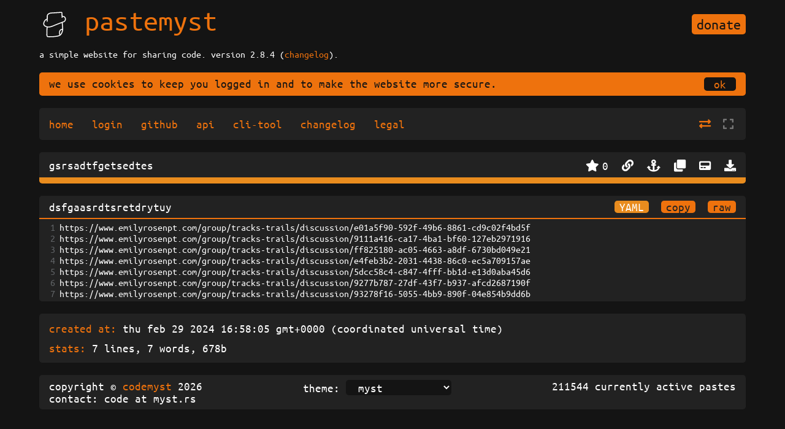

--- FILE ---
content_type: text/html; charset=UTF-8
request_url: https://paste.myst.rs/tjtfwfzk
body_size: 2492
content:
<!DOCTYPE html>
<html lang="en" class="myst">
	<head>
		<title>pastemyst | gsrsadtfgetsedtes</title>
		<meta name="title" content="pastemyst | gsrsadtfgetsedtes"/>
		<meta property="og:title" content="pastemyst | gsrsadtfgetsedtes"/>
		<meta property="twitter:title" content="pastemyst | gsrsadtfgetsedtes"/>
		<meta name="description" content="a powerful website for storing and sharing text and code snippets. completely free and open source."/>
		<meta property="og:type" content="website"/>
		<meta property="og:url" content="https://paste.myst.rs/"/>
		<meta property="og:description" content="a powerful website for storing and sharing text and code snippets. completely free and open source."/>
		<meta property="twitter:url" content="https://paste.myst.rs/"/>
		<meta property="twitter:description" content="a powerful website for storing and sharing text and code snippets. completely free and open source."/>
		<meta charset="UTF-8"/>
		<meta name="viewport" content="width=device-width, initial-scale=1.0"/>
		<meta http-equiv="X-UA-Compatible" content="ie=edge"/>
		<meta name="theme-color" content="#ee720d"/>
		<link rel="shortcut icon" type="image/x-icon" href="/static/assets/icons/favicon.ico"/>
		<link rel="stylesheet" href="/static/style/main.css?v=2.8.4&#10;"/>
		<script>const theme = localStorage.getItem("theme");

document.documentElement.classList = theme;
</script><script type="module" src="/static/scripts/main.js?v=2.8.4&#10;"></script><script async defer data-domain="paste.myst.rs" src="https://stats.myst.rs/js/script.js"></script>

	</head>
	<body>
		<div id="container">
			<div id="header">
				<div class="top">
					<h1>
						<img class="icon" src="/static/assets/icons/pastemyst.svg" alt="pastemyst logo"/>
						<a href="/">pastemyst</a>
					</h1>
					<a class="donate" href="/donate">donate</a>
				</div>
				<p class="description">
					a simple website for sharing code.
					version 2.8.4&#10; (<a href="/changelog">changelog</a>).
				</p>
				<div class="cookies hidden">
					<p>we use cookies to keep you logged in and to make the website more secure.</p>
					<a class="cookie-ok">
						<span>ok</span>
					</a>
				</div>
				<nav>
					<ul>
						<li>
							<a href="/">home</a>
						</li>
						<li><a href="/login">login</a>
						</li>
						<li>
							<a href="https://github.com/codemyst/pastemyst" target="_blank">github</a>
						</li>
						<li>
							<a href="/api-docs">api</a>
						</li>
						<li>
							<a href="/pastry">cli-tool</a>
						</li>
						<li>
							<a href="/changelog">changelog</a>
						</li>
						<li>
							<a href="/legal">legal</a>
						</li>
					</ul>
					<a class="tooltip wordwrap">
						<i class="fas fa-exchange-alt"></i><span class="tooltip-text">toggle editor word wrap</span>
					</a>
					<a class="tooltip fullwidth">
						<i class="fas fa-expand"></i><span class="tooltip-text">toggle full width page</span>
					</a>
				</nav>
			</div>
			<div id="paste">
				<div class="paste-header">
					<div class="top ">
						<div class="left">
							<p class="title">gsrsadtfgetsedtes</p>
						</div>
						<div class="right">
							<a class="tooltip star">
								<i class="fas fa-star"></i><span class="amount">0</span><span class="tooltip-text">star</span>
							</a>
							<a class="tooltip copy-link" href="/tjtfwfzk">
								<i class="fas fa-link"></i><span class="tooltip-text">copy link</span>
							</a>
							<a class="tooltip copy-link-edit" href="/tjtfwfzk/history/0">
								<i class="fas fa-anchor"></i><span class="tooltip-text">copy link to this edit</span>
							</a>
							<a class="tooltip" href="/clone/tjtfwfzk">
								<i class="fas fa-clone"></i><span class="tooltip-text">clone</span>
							</a>
							<a class="tooltip embed-script-copy">
								<i class="fas fa-pager"></i><span class="tooltip-text">copy embed script</span>
								<input type="text" class="embed-script" value="&lt;iframe src=&#39;https://paste.myst.rs/tjtfwfzk/embed&#39; scrolling=&#39;no&#39; style=&#39;width:80%;border:none;&#39;&gt;&lt;/iframe&gt;&lt;script src=&#39;https://paste.myst.rs/static/scripts/libs/iframeResizer.js&#39;&gt;&lt;/script&gt;&lt;script&gt;iFrameResize();&lt;/script&gt;"/>
							</a>
							<a class="tooltip download" href="/tjtfwfzk.zip">
								<i class="fas fa-download"></i><span class="tooltip-text">download paste as zip</span>
							</a>
						</div>
					</div>
					<div class="lang-stats">
						<div class="lang tooltip" style="background-color: #E98C1E; width: 100%;">
							<span class="tooltip-text">YAML 100.0%</span>
						</div>
					</div>
				</div>
				<div class="paste-pasties">
					<div class="pasty">
						<div class="pasty-header">
							<p class="title">dsfgaasrdtsretdrytuy</p>
							<div class="right">
								<span class="lang">YAML</span><a class="copy">copy</a><a class="raw" href="/raw/tjtfwfzk/mi21374w">raw</a>
							</div>
						</div>
						<div class="pasty-content">
							<textarea>https://www.emilyrosenpt.com/group/tracks-trails/discussion/e01a5f90-592f-49b6-8861-cd9c02f4bd5f&#10;https://www.emilyrosenpt.com/group/tracks-trails/discussion/9111a416-ca17-4ba1-bf60-127eb2971916&#10;https://www.emilyrosenpt.com/group/tracks-trails/discussion/ff825180-ac05-4663-a8df-6730bd049e21&#10;https://www.emilyrosenpt.com/group/tracks-trails/discussion/e4feb3b2-2031-4438-86c0-ec5a709157ae&#10;https://www.emilyrosenpt.com/group/tracks-trails/discussion/5dcc58c4-c847-4fff-bb1d-e13d0aba45d6&#10;https://www.emilyrosenpt.com/group/tracks-trails/discussion/9277b787-27df-43f7-b937-afcd2687190f&#10;https://www.emilyrosenpt.com/group/tracks-trails/discussion/93278f16-5055-4bb9-890f-04e854b9dd6b</textarea>
						</div>
					</div>
				</div>
				<div class="paste-meta">
					<p class="created-at">
						<span class="highlight">created at:</span><span class="value"></span>
					</p>
					<p class="stats">
						<span class="highlight">stats:</span><span class="value"> 7 lines, 7 words, 678b</span>
					</p>
				</div>
			</div>
			<footer>
				<div class="copyright">
					<p>
						copyright &copy; <a href="https://github.com/codemyst" target="_blank">codemyst</a> 2026
					</p>
					<p>contact: code at myst.rs</p>
				</div>
				<div class="theme">
					<label for="theme">theme:</label>
					<select name="theme" id="theme-picker">
						<option value="myst">myst</option><option value="catppuccin">catppuccin</option><option value="darkplus">dark+</option><option value="base16-light">base16-light</option><option value="dracula">dracula</option><option value="monokai">monokai</option><option value="solarized">solarized</option>
					</select>
				</div>
				<div class="paste-amount">211544 currently active pastes </div>
			</footer>
		</div>
		<script src="/static/scripts/libs/codemirror/codemirror.js?v=2.8.4&#10;"></script><script src="/static/scripts/libs/codemirror/simple.js?v=2.8.4&#10;"></script><script src="/static/scripts/libs/codemirror/overlay.js?v=2.8.4&#10;"></script><script src="/static/scripts/libs/codemirror/multiplex.js?v=2.8.4&#10;"></script><script>var createdAt = 1709225885;
var expiresIn = "never";
var deletesAt = 0;
var isEdited = false;
var editedAt = 0;
var langs = [];
</script><script>langs.push("YAML");
</script><script type="module" src="/static/scripts/pages/paste.js?v=2.8.4&#10;"></script><script src="/static/scripts/libs/highlight.pack.js?v=2.8.4&#10;"></script><script>hljs.initHighlightingOnLoad();</script>
	</body>
</html>

--- FILE ---
content_type: text/css
request_url: https://paste.myst.rs/static/style/main.css?v=2.8.4
body_size: 1718
content:
@import url(fonts.css);

@import url(theme-myst.css);
@import url(theme-catppuccin.css);
@import url(theme-darkplus.css);
@import url(theme-monokai.css);
@import url(theme-dracula.css);
@import url(theme-solarized.css);
@import url(theme-base16-light.css);

@import url(basics.css);

@import url(components/header.css);
@import url(components/navigation.css);
@import url(components/footer.css);

@import url(libs/codemirror.css);
@import url(libs/codemirror-myst.css);
@import url(libs/codemirror-catppuccin.css);
@import url(libs/codemirror-darkplus.css);
@import url(libs/codemirror-monokai.css);
@import url(libs/codemirror-dracula.css);
@import url(libs/codemirror-solarized.css);
@import url(libs/codemirror-base16-light.css);
@import url(libs/font-awesome/css/font-awesome.min.css);
@import url(libs/highlightjs-default.css);
@import url(libs/highlightjs-darcula.css);

@import url(components/codemirror.css);
@import url(components/dropdown.css);
@import url(components/tooltip.css);
@import url(components/userinfo.css);
@import url(components/titleEditable.css);
@import url(components/notices.css);
@import url(components/pastyEditor.css);
@import url(components/addEditorButton.css);
@import url(components/pasteHeader.css);
@import url(components/markdownRendered.css);
@import url(components/langStats.css);
@import url(components/scrollbar.css);

@import url(pages/home.css);
@import url(pages/apiDocs.css);
@import url(pages/paste.css);
@import url(pages/profile.css);
@import url(pages/publicProfile.css);
@import url(pages/settings.css);
@import url(pages/history.css);
@import url(pages/createUser.css);
@import url(pages/decrypt.css);
@import url(pages/login.css);
@import url(pages/userData.css);


--- FILE ---
content_type: text/css
request_url: https://paste.myst.rs/static/style/fonts.css
body_size: 621
content:
@font-face
{
    font-family: UbuntuMono;
    src: url('../assets/fonts/UbuntuMono-R.ttf');
    font-weight: normal;
    font-display: swap;
}

@font-face
{
    font-family: UbuntuMono;
    src: url('../assets/fonts/UbuntuMono-B.ttf');
    font-weight: bold;
    font-display: swap;
}

@font-face
{
    font-family: UbuntuMono;
    src: url('../assets/fonts/UbuntuMono-RI.ttf');
    font-weight: normal;
    font-style: italic;
    font-display: swap;
}

@font-face
{
    font-family: UbuntuMono;
    src: url('../assets/fonts/UbuntuMono-BI.ttf');
    font-weight: bold;
    font-style: italic;
    font-display: swap;
}


--- FILE ---
content_type: text/css
request_url: https://paste.myst.rs/static/style/theme-catppuccin.css
body_size: 549
content:
html.catppuccin
{
    --color-nano: #1E1E2E;
    --color-nanonotsolight: #1A1826;
    --color-nanolight: #302D41;
    --color-nanolightlight: #575268;
    --color-white: #D9E0EE;
    --color-mystge: #F8BD96;
    --color-mystlue: #96CDFB;
    --color-mysted: #F28FAD;
    --color-mysteen: #ABE9B3;

    --font-size-code: 1rem;
    --font-size-small: 1rem;
    --font-size-normal: 1.2rem;
    --font-size-medium: 1.5rem;
    --font-size-big: 3rem;

    --border-radius: 0.3rem;

    --break-small: 640px;

    --font-stack: 'UbuntuMono', monospace;
}


--- FILE ---
content_type: text/css
request_url: https://paste.myst.rs/static/style/theme-monokai.css
body_size: 546
content:
html.monokai
{
    --color-nano: #181915;
    --color-nanonotsolight: #3e3f39;
    --color-nanolight: #272822;
    --color-nanolightlight: #a4a59d;
    --color-white: #F8F8F2;
    --color-mystge: #fd971f;
    --color-mystlue: #66d9ef;
    --color-mysted: #f92672;
    --color-mysteen: #a6e22e;

    --font-size-code: 1rem;
    --font-size-small: 1rem;
    --font-size-normal: 1.2rem;
    --font-size-medium: 1.5rem;
    --font-size-big: 3rem;

    --border-radius: 0.3rem;

    --break-small: 640px;

    --font-stack: 'UbuntuMono', monospace;
}


--- FILE ---
content_type: text/css
request_url: https://paste.myst.rs/static/style/theme-dracula.css
body_size: 546
content:
html.dracula
{
    --color-nano: #16171e;
    --color-nanonotsolight: #44475a;
    --color-nanolight: #282a36;
    --color-nanolightlight: #777777;
    --color-white: #f8f8f2;
    --color-mystge: #ffb86c;
    --color-mystlue: #8be9fd;
    --color-mysted: #ff5555;
    --color-mysteen: #50fa7b;

    --font-size-code: 1rem;
    --font-size-small: 1rem;
    --font-size-normal: 1.2rem;
    --font-size-medium: 1.5rem;
    --font-size-big: 3rem;

    --border-radius: 0.3rem;

    --break-small: 640px;

    --font-stack: 'UbuntuMono', monospace;
}


--- FILE ---
content_type: text/css
request_url: https://paste.myst.rs/static/style/theme-solarized.css
body_size: 548
content:
html.solarized
{
    --color-nano: #002028;
    --color-nanonotsolight: #001a21;
    --color-nanolight: #002b36;
    --color-nanolightlight: #586e75;
    --color-white: #eee8d5;
    --color-mystge: #cb4b16;
    --color-mystlue: #268bd2;
    --color-mysted: #dc322f;
    --color-mysteen: #859900;

    --font-size-code: 1rem;
    --font-size-small: 1rem;
    --font-size-normal: 1.2rem;
    --font-size-medium: 1.5rem;
    --font-size-big: 3rem;

    --border-radius: 0.3rem;

    --break-small: 640px;

    --font-stack: 'UbuntuMono', monospace;
}


--- FILE ---
content_type: text/css
request_url: https://paste.myst.rs/static/style/theme-base16-light.css
body_size: 551
content:
html.base16-light
{
    --color-nano: #e0e0e0;
    --color-nanonotsolight: #adadad;
    --color-nanolight: #f5f5f5;
    --color-nanolightlight: #777777;
    --color-white: #202020;
    --color-mystge: #d28445;
    --color-mystlue: #6a9fb5;
    --color-mysted: #ac4142;
    --color-mysteen: #90a959;

    --font-size-code: 1rem;
    --font-size-small: 1rem;
    --font-size-normal: 1.2rem;
    --font-size-medium: 1.5rem;
    --font-size-big: 3rem;

    --border-radius: 0.3rem;

    --break-small: 640px;

    --font-stack: 'UbuntuMono', monospace;
}


--- FILE ---
content_type: text/css
request_url: https://paste.myst.rs/static/style/components/header.css
body_size: 1926
content:
#header
{
    margin-bottom: 20px;
}

#header h1
{
    font-size: var(--font-size-big);
    font-weight: normal;
    margin-top: 0;
    margin-bottom: 20px;
}

#header h1 .icon
{
    width: 50px;
    position: relative;
    top: 15px;
}

#header .description
{
    line-height: 1.25;
    margin: 0;
    margin-bottom: 20px;
    font-size: var(--font-size-small);
}

#header span.alpha
{
    background-color: var(--color-mystlue);
    border-radius: var(--border-radius);
    padding: 2px 4px;
    color: var(--color-nano);
}

#header .warning
{
    background-color: var(--color-mysted);
    padding: 0.5rem 1rem;
    margin-bottom: 20px;
    color: var(--color-nano);
    border-radius: var(--border-radius);
}

#header .top
{
    display: flex;
    flex-direction: row;
    justify-content: space-between;
}

#header .donate
{
    align-self: center;
    background-color: var(--color-mystge);
    color: var(--color-nano);
    border-radius: var(--border-radius);
    padding: 0.25rem 0.5rem;
    font-size: var(--font-size-medium);
}

#header .donate:hover
{
    background-color: var(--color-mystlue);
}

#header .cookies
{
    background-color: var(--color-mystge);
    border-radius: var(--border-radius);
    padding: 0.5rem 1rem;
    color: var(--color-nano);
    margin-bottom: 20px;
    display: flex;
    justify-content: space-between;
}

#header .cookies.hidden
{
    display: none;
}

#header .cookies a
{
    background-color: var(--color-nano);
    padding: 0.1rem 1rem;
    border-radius: var(--border-radius);
    margin-left: 20px;
    align-self: stretch;
    line-height: 100%;
    display: flex;
}

#header .cookies a span
{
    align-self: center;
}

@media only screen and (max-width: 470px)
{
    #header .top
    {
        flex-direction: column;
        margin-bottom: 10px;
    }

    #header .top .donate
    {
        align-self: flex-start;
        font-size: var(--font-size-normal);
    }
}


--- FILE ---
content_type: text/css
request_url: https://paste.myst.rs/static/style/components/navigation.css
body_size: 1007
content:
nav
{
    background-color: var(--color-nanolight);
    border-radius: var(--border-radius);
    font-size: var(--font-size-normal);
    display: flex;
    flex-direction: row;
}

nav .wordwrap
{
    margin-left: auto;
    align-self: center;
}

nav .fullwidth
{
    margin-left: 20px;
    margin-right: 20px;
    align-self: center;
}

nav .wordwrap, nav .fullwidth
{
    color: var(--color-nanolightlight);
}

nav .wordwrap:hover, nav .fullwidth:hover
{
    color: var(--color-mystlue);
}

nav .wordwrap[active]:not(:hover), nav .fullwidth[active]:not(:hover)
{
    color: var(--color-mystge);
}

nav ul
{
    padding: 1rem;
    margin: 0;
    margin-right: 20px;
    width: 100%;
}

nav ul li
{
    display: inline;
    margin-right: 20px;
}

nav ul li::before
{
    content: "";
}

nav ul li:first-child::before
{
    content: "";
}

@media only screen and (max-width: 720px)
{
    nav ul
    {
        font-size: var(--font-size-small);
        line-height: 1.75;
        padding: 0.5rem 1rem;
    }
}


--- FILE ---
content_type: text/css
request_url: https://paste.myst.rs/static/style/components/footer.css
body_size: 472
content:
footer
{
    background-color: var(--color-nanolight);
    border-radius: var(--border-radius);
    margin-top: 20px;
    margin-bottom: 20px;
    padding: 0.5rem 1rem;
    display: flex;
    flex-direction: row;
    justify-content: space-between;
}

@media screen and (max-width: 880px)
{
    footer
    {
        flex-direction: column;
    }

    footer .copyright
    {
        margin-bottom: 20px;
    }

    footer .theme
    {
        margin-bottom: 20px;
    }
}


--- FILE ---
content_type: text/css
request_url: https://paste.myst.rs/static/style/libs/codemirror-catppuccin.css
body_size: 2744
content:
/**
    Name: IntelliJ IDEA darcula theme
    From IntelliJ IDEA by JetBrains
 */

 .cm-s-catppuccin span.cm-meta { color: #FAE3B0; }
 .cm-s-catppuccin span.cm-number { color: #F8BD96; }
 .cm-s-catppuccin span.cm-keyword { color: #F28FAD; line-height: 1em; font-weight: bold; }
 .cm-s-catppuccin span.cm-def { color: #F8BD96; font-style: italic; }
 .cm-s-catppuccin span.cm-variable { color: #D9E0EE; }
 .cm-s-catppuccin span.cm-variable-2 { color: #D9E0EE; }
 .cm-s-catppuccin span.cm-variable-3 { color: #D9E0EE; }
 .cm-s-catppuccin span.cm-type { color: #F8BD96; font-weight: bold; }
 .cm-s-catppuccin span.cm-property { color: #F8BD96; }
 .cm-s-catppuccin span.cm-operator { color: #96CDFB; }
 .cm-s-catppuccin span.cm-string { color: #ABE9B3; }
 .cm-s-catppuccin span.cm-string-2 { color: #ABE9B3; }
 .cm-s-catppuccin span.cm-comment { color: #6E6C7E; font-style: italic; }
 .cm-s-catppuccin span.cm-link { color: #89DCEB; }
 .cm-s-catppuccin span.cm-atom { color: #F8BD96; }
 .cm-s-catppuccin span.cm-error { color: #F28FAD; }
 .cm-s-catppuccin span.cm-tag { color: #B5E8E0; font-weight: bold; font-style: italic; }
 .cm-s-catppuccin span.cm-attribute { color: #96CDFB; }
 .cm-s-catppuccin span.cm-qualifier { color: #F8BD96; }
 .cm-s-catppuccin span.cm-bracket { color: #6E6C7E; }
 .cm-s-catppuccin span.cm-builtin { color: #B5E8E0; }
 .cm-s-catppuccin span.cm-special { color: #F8BD96; }
 .cm-s-catppuccin span.cm-matchhighlight { color: #FFFFFF; background-color: rgba(50, 89, 48, .7); font-weight: normal;}
 .cm-s-catppuccin span.cm-searching { color: #FFFFFF; background-color: rgba(61, 115, 59, .7); font-weight: normal;}
 
 .cm-s-catppuccin .CodeMirror-cursor { border-left: 1px solid #D9E0EE; }
 .cm-s-catppuccin .CodeMirror-activeline-background { background: #323232; }
 .cm-s-catppuccin .CodeMirror-gutters { border-right: none; }
 .cm-s-catppuccin .CodeMirror-guttermarker { color: #FFEE80; }
 .cm-s-catppuccin .CodeMirror-guttermarker-subtle { color: #D0D0D0; }
 .cm-s-catppuccin .CodeMirror-linenumber { color: #C3BAC6; }
 .cm-s-catppuccin .CodeMirror-matchingbracket { background-color: #3B514D; color: #FFEF28 !important; font-weight: bold; }
 
 .cm-s-catppuccin div.CodeMirror-selected { background: #6E6C7E; }

 .cm-s-catppuccin .line-highlight { background-color: rgba(201, 203, 255, 0.25) !important; }
 .cm-s-catppuccin .line-highlight .CodeMirror-linenumber { background-color: rgba(201, 203, 255, 0.25) !important; }
 
 .CodeMirror-hints.catppuccin {
   font-family: Menlo, Monaco, Consolas, 'Courier New', monospace;
   color: #9C9E9E;
   background-color: #3B3E3F !important;
 }
 
 .CodeMirror-hints.catppuccin .CodeMirror-hint-active {
   background-color: #494D4E !important;
   color: #9C9E9E !important;
 }
 


--- FILE ---
content_type: text/css
request_url: https://paste.myst.rs/static/style/libs/codemirror-darkplus.css
body_size: 2427
content:
/**
    Name: Dark+
    From ANF-Studios
 */
 
 .cm-s-darkplus span.cm-meta { color: #da7b69; }
 .cm-s-darkplus span.cm-number { color: #aaeac1e6; }
 .cm-s-darkplus span.cm-keyword { color: #348CD6; line-height: 1em; font-weight: normal; }
 .cm-s-darkplus span.cm-def { color: #77d08b; font-style: italic; }
 .cm-s-darkplus span.cm-variable { color: #cec990; }
 .cm-s-darkplus span.cm-variable-2 { color: #A9B7C6; }
 .cm-s-darkplus span.cm-variable-3 { color: #9876AA; }
 .cm-s-darkplus span.cm-type { color: #348CD6; font-weight: normal; }
 .cm-s-darkplus span.cm-property { color: #9CD0CB; }
 .cm-s-darkplus span.cm-operator { color: #cad6d6; }
 .cm-s-darkplus span.cm-string { color: #CE9178; }
 .cm-s-darkplus span.cm-string-2 { color: #CE9178; }
 .cm-s-darkplus span.cm-comment { color: #41922d; font-style: italic; }
 .cm-s-darkplus span.cm-link { color: #CE9178; }
 .cm-s-darkplus span.cm-atom { color: #CE9178; }
 .cm-s-darkplus span.cm-error { color: #BC3F3C; }
 .cm-s-darkplus span.cm-tag { color: #348CD6; font-weight: normal; font-style: normal; }
 .cm-s-darkplus span.cm-attribute { color: #6897bb; }
 .cm-s-darkplus span.cm-qualifier { color: #D7BA7D; }
 .cm-s-darkplus span.cm-bracket { color: #798080; }
 .cm-s-darkplus span.cm-builtin { color: #FF9E59; }
 .cm-s-darkplus span.cm-special { color: #FF9E59; }
 .cm-s-darkplus span.cm-matchhighlight { color: #FFFFFF; background-color: rgba(50, 89, 48, .7); font-weight: normal;}
 .cm-s-darkplus span.cm-searching { color: #FFFFFF; background-color: rgba(61, 115, 59, .7); font-weight: normal;}
 
 .cm-s-darkplus .CodeMirror-cursor { border-left: 1px solid #d3dae2; }
 .cm-s-darkplus .CodeMirror-activeline-background { background: #323232; }
 .cm-s-darkplus .CodeMirror-gutters { border-right: none; }
 .cm-s-darkplus .CodeMirror-guttermarker { color: #FFEE80; }
 .cm-s-darkplus .CodeMirror-guttermarker-subtle { color: #D0D0D0; }
 .cm-s-darkplus .CodeMirrir-linenumber { color: #606366; }
 .cm-s-darkplus .CodeMirror-matchingbracket { background-color: #3B514D; color: #FFEF28 !important; font-weight: bold; }
 
 .cm-s-darkplus div.CodeMirror-selected { background: #2f4c67; }
 
 .CodeMirror-hints.myst {
   font-family: Menlo, Monaco, Consolas, 'Courier New', monospace;
   color: #9C9E9E;
   background-color: #3B3E3F !important;
 }
 
 .CodeMirror-hints.myst .CodeMirror-hint-active {
   background-color: #494D4E !important;
   color: #9C9E9E !important;
 }
 

--- FILE ---
content_type: text/css
request_url: https://paste.myst.rs/static/style/libs/highlightjs-darcula.css
body_size: 951
content:
/*

Darcula color scheme from the JetBrains family of IDEs

*/


.hljs {
  display: block;
  overflow-x: auto;
  padding: 0.5em;
  background: #2b2b2b;
  color: #bababa;
}

.hljs-strong,
.hljs-emphasis {
  color: #a8a8a2;
}

.hljs-bullet,
.hljs-quote,
.hljs-link,
.hljs-number,
.hljs-regexp,
.hljs-literal {
  color: #6896ba;
}

.hljs-code,
.hljs-selector-class {
  color: #a6e22e;
}

.hljs-emphasis {
  font-style: italic;
}

.hljs-keyword,
.hljs-selector-tag,
.hljs-section,
.hljs-attribute,
.hljs-name,
.hljs-variable {
  color: #cb7832;
}

.hljs-params {
  color: #b9b9b9;
}

.hljs-string {
  color: #6a8759;
}

.hljs-subst,
.hljs-type,
.hljs-built_in,
.hljs-builtin-name,
.hljs-symbol,
.hljs-selector-id,
.hljs-selector-attr,
.hljs-selector-pseudo,
.hljs-template-tag,
.hljs-template-variable,
.hljs-addition {
  color: #e0c46c;
}

.hljs-comment,
.hljs-deletion,
.hljs-meta {
  color: #7f7f7f;
}

.hljs
{
    font-size: var(--font-size-small);
}


--- FILE ---
content_type: text/css
request_url: https://paste.myst.rs/static/style/components/dropdown.css
body_size: 2451
content:
details.dropdown
{
    display: inline-block;
    width: 200px;
    position: relative;
}

details.dropdown summary::after
{
    content: "\00203A";
    position: absolute;
    right: 12px;
    top: calc(50%);
    transform: translateY(-50%) rotate(90deg);
    pointer-events: none;
}

details.dropdown[open] summary::after
{
    content: "\002039";
}

details.dropdown summary
{
    cursor: pointer;
    padding: 0.5rem 1rem;
    background: var(--color-nanolight);
    list-style: none;
    border-radius: var(--border-radius);
    border: 2px solid var(--color-nanolight);
    border-bottom: none;
    outline: none;
}

details.dropdown[open] summary
{
    border-radius: var(--border-radius) var(--border-radius) 0 0;
    border-color: var(--color-mystge);
    border-bottom: none;
}

details.dropdown[open] summary:hover
{
    border-color: var(--color-mystge);
}

details.dropdown summary::-webkit-details-marker
{
    display: none;
}

details.dropdown summary:hover
{
    background: var(--color-nanonotsolight);
    border-color: var(--color-nanonotsolight);
}

details.dropdown .select
{
    position: absolute;
    display: flex;
    flex-direction: column;
    width: 100%;
    border-radius: 0 0 var(--border-radius) var(--border-radius);
    background: var(--color-nanolight);
    z-index: 999;
    border: 2px solid var(--color-mystge);
    border-top: none;
    box-sizing: border-box;
    max-height: 275px;
    overflow-y: auto;
}

.no-search details.dropdown .not-found
{
    display: none;
}

details.dropdown .not-found
{
    padding: 0.5rem 1rem;
}

.no-search details.dropdown input[name="search"]
{
    display: none;
}

details.dropdown input
{
    background-color: var(--color-nanolight);
    color: var(--color-white);
    border: none;
    border-bottom: 2px solid var(--color-mystge);
    padding: 0.5rem 1rem;
    font-size: var(--font-size-code);
    font-family: var(--font-stack);
    position: sticky;
    top: 0;
}

details.dropdown .option
{
    cursor: pointer;
    padding: 0.5rem 1rem;
}

details.dropdown .option.active,
details.dropdown .select:hover .option.active:hover,
details.dropdown .select:hover .option.active
{
    background: var(--color-mystge);
    color: var(--color-nanolight);
}

details.dropdown .option:hover
{
    background: var(--color-mystlue);
    color: var(--color-nanolight);
}

details.dropdown .option input
{
    display: none;
}

details.dropdown .hidden
{
    display: none;
}


--- FILE ---
content_type: text/css
request_url: https://paste.myst.rs/static/style/components/tooltip.css
body_size: 791
content:
.tooltip
{
    position: relative;
    display: inline-block;
}

.tooltip .tooltip-text
{ 
    visibility: hidden;
    width: 120px;
    background-color: black;
    color: #fff;
    text-align: center;
    padding: 10px 10px;
    border-radius: var(--border-radius);
    position: absolute;
    z-index: 1;
    bottom: 125%;
    left: 50%;
    margin-left: -90px;
    margin-bottom: 10px;
    opacity: 0;
    transition: opacity 0.3s;
    font-size: var(--font-size-small);
}

.tooltip .tooltip-text::after
{
    content: "";
    position: absolute;
    top: 100%;
    left: 50%;
    margin-left: 10px;
    border-width: 10px;
    border-style: solid;
    border-color: black transparent transparent transparent;
}

.tooltip:hover .tooltip-text
{
    visibility: visible;
    opacity: 1;
}


--- FILE ---
content_type: text/css
request_url: https://paste.myst.rs/static/style/components/userinfo.css
body_size: 757
content:
.user-info
{
    background-color: var(--color-nanolight);
    border-radius: var(--border-radius);
    display: flex;
    flex-direction: column;
    justify-content: space-between;
    padding: 0.5rem 1rem;
}

.user-info .left,
.user-info .right
{
    display: flex;
    flex-direction: row;
    align-items: center;
}

.user-info .left .avatar
{
    margin-right: 20px;
}

.user-info .right
{
    margin-bottom: 20px;
}

.user-info .right a:last-child
{
    margin-right: 0px;
}

.user-info .right *
{
    margin-right: 30px;
}

.user-info .avatar
{
    width: 50px;
    border-radius: var(--border-radius);
}

@media only screen and (max-width: 680px)
{
    .user-info .right
    {
        display: flex;
        justify-content: space-between;
    }
}


--- FILE ---
content_type: text/css
request_url: https://paste.myst.rs/static/style/components/pastyEditor.css
body_size: 2277
content:
.pasty-editor
{
    margin-bottom: 20px;
}

.pasty-editor .hidden
{
    display: none;
}

.pasty-editor .pasty-editor-options
{
    border-bottom: 2px solid var(--color-mystge);
    display: flex;
    flex-wrap: wrap;
}

.pasty-editor .pasty-editor-options .pasty-editor-option
{
    padding: 0.5rem 1rem;
    padding-right: 0;
    background-color: var(--color-nanolight);
    border-top-left-radius: var(--border-radius);
    color: var(--color-mysted);
    display: none;
}

.pasty-editor .pasty-editor-options .pasty-editor-option:hover
{
    cursor: pointer;
}

.pasty-editor .pasty-editor-options .pasty-editor-moveup,
.pasty-editor .pasty-editor-options .pasty-editor-movedown
{
    color: var(--color-mystge);
}

.pasty-editor .pasty-editor-options .pasty-editor-title
{
    flex: 1 0 50%;
    width: 100%;
    box-sizing: border-box;
    background-color: var(--color-nanolight);
    color: var(--color-white);
    border-top-right-radius: var(--border-radius);
    border-top-left-radius: var(--border-radius);
    border: none;
    font-size: var(--font-size-normal);
    padding: 0.5rem 1rem;
    margin: 0;
    font-family: var(--font-stack);
}

.pasty-editor .pasty-editor-options .language-dropdown
{
    flex-basis: 100%;
    display: flex;
    width: 100%;
    justify-content: space-between;
    background-color: var(--color-nanolight);
}

.pasty-editor .pasty-editor-options .language-dropdown .label
{
    display: inline-block;
    background-color: var(--color-nanolight);
    padding: 0.5rem 1rem;
    border-radius: var(--border-radius);
}

@media screen and (min-width: 640px)
{
    .pasty-editor .pasty-editor-options
    {
        flex-wrap: initial;
    }

    .pasty-editor .pasty-editor-options .pasty-editor-title
    {
        flex: initial;
        border-top-right-radius: 0;
        border-bottom-right-radius: 0;
    }

    .pasty-editor .pasty-editor-options .language-dropdown
    {
        flex: initial;
        justify-content: initial;
        width: auto;
        flex-shrink: 0;
        border-top-right-radius: var(--border-radius);
    }
}

.pasty-editor textarea
{
    white-space: pre;
}

.pasty-editor .CodeMirror
{
    height: 50vh;
    border-radius: 0 0 var(--border-radius) var(--border-radius);
    padding-top: 0.5rem;
}


--- FILE ---
content_type: text/css
request_url: https://paste.myst.rs/static/style/components/markdownRendered.css
body_size: 2296
content:
.markdown-rendered
{
    background-color: var(--color-nanolight);
    border-radius: var(--border-radius);
    padding: 0.5rem 1rem;
}

.markdown-rendered h1,
.markdown-rendered h2,
.markdown-rendered h3,
.markdown-rendered h4
{
    padding: 0;
    margin-bottom: 20px;
    margin-top: 20px;
}

.markdown-rendered code
{
    background-color: var(--color-nano);
    border-radius: var(--border-radius);
    padding: 0 0.25rem;
    display: inline-block;
    white-space: pre-wrap;
    white-space: -moz-pre-wrap;
    white-space: -pre-wrap;
    white-space: -o-pre-wrap;
    word-wrap: break-word;
}

.markdown-rendered pre
{
    margin-bottom: 20px;
}

.markdown-rendered pre code
{
    padding: 0.5rem;
    width: 100%;
    box-sizing: border-box;
}

.markdown-rendered p
{
    margin-bottom: 20px;
    font-size: var(--font-size-small);
    word-wrap: break-word;
}

.markdown-rendered ul,
.markdown-rendered ol
{
    padding-left: 20px;
    margin-left: 20px;
    margin-bottom: 20px;
    font-size: var(--font-size-small);
    line-height: 1.25;
}

.markdown-rendered ul ul,
.markdown-rendered ol ul,
.markdown-rendered ul ol,
.markdown-rendered ol ol
{
    margin-bottom: 0;
}

.markdown-rendered table
{
    background-color: var(--color-nano);
    border-radius: var(--border-radius);
    padding: 0.5rem 1rem;
    margin-bottom: 20px;
    font-size: var(--font-size-small);
    width: 100%;
    overflow-x: auto;
    display: block;
}

.markdown-rendered tr th
{
    padding-bottom: 20px;
    color: var(--color-mystge);
    text-align: left;
}

.markdown-rendered tr th[align="right"]
{
    text-align: right;
}

.markdown-rendered table th,
.markdown-rendered table td
{
    padding-right: 40px;
    padding-bottom: 10px;
}

.markdown-rendered table tbody tr td:first-child
{
    color: var(--color-mystge);
}

.markdown-rendered table tbody tr td:last-child
{
    width: 100%;
}

.markdown-rendered hr
{
    background-color: var(--color-nano);
    opacity: 0.75;
    margin-top: 20px;
    margin-bottom: 20px;
    border: none;
    height: 2px;
}

.markdown-rendered blockquote
{
    border-left: 5px solid var(--color-nanolightlight);
    padding-left: 20px;
    padding-top: 5px;
    padding-bottom: 5px;
    margin-bottom: 20px;
}

.markdown-rendered img
{
    max-width: 35%;
}


--- FILE ---
content_type: text/css
request_url: https://paste.myst.rs/static/style/components/scrollbar.css
body_size: 1142
content:
::-webkit-scrollbar
{
    width: 12px;
}

::-webkit-scrollbar-track
{
    background-color: var(--color-nano);
}

::-webkit-scrollbar-thumb
{
    background-color: var(--color-nanolight);
}

div.CodeMirror-vscrollbar::-webkit-scrollbar
{
    width: 5px;
}

div.CodeMirror-hscrollbar::-webkit-scrollbar
{
    height: 5px;
}

div.CodeMirror-vscrollbar::-webkit-scrollbar-track,
div.CodeMirror-hscrollbar::-webkit-scrollbar-track
{
    background-color: var(--color-nanolight);
}

div.CodeMirror-vscrollbar::-webkit-scrollbar-thumb,
div.CodeMirror-hscrollbar::-webkit-scrollbar-thumb
{
    background-color: var(--color-nanolightlight);
}

code.hljs::-webkit-scrollbar
{
    width: 5px;
    height: 5px;
}

code.hljs::-webkit-scrollbar-track
{
    background-color: #2b2b2b;
}

code.hljs::-webkit-scrollbar-thumb
{
    background-color: var(--color-nanolightlight);
}

.dropdown div.select::-webkit-scrollbar
{
    width: 5px;
    height: 5px;
}

.dropdown div.select::-webkit-scrollbar-track
{
    background-color: var(--color-nanolight);
}

.dropdown div.select::-webkit-scrollbar-thumb
{
    background-color: var(--color-nanolightlight);
}


--- FILE ---
content_type: text/css
request_url: https://paste.myst.rs/static/style/pages/apiDocs.css
body_size: 350
content:
#api-docs .method
{
    color: var(--color-mystge);
    font-size: var(--font-size-normal);
    display: inline-block;
    margin-bottom: 20px;
}

#api-docs .method ~ code
{
    font-size: var(--font-size-small);
    position: absolute;
    margin-left: 10px;
    margin-top: 2px;
}

#api-docs .method ~ code .var
{
    color: var(--color-mystge);
}


--- FILE ---
content_type: text/css
request_url: https://paste.myst.rs/static/style/pages/paste.css
body_size: 2601
content:
#paste .title.untitled
{
    color: var(--color-nanolightlight);
}

#paste .paste-pasties .pasty
{
    margin-bottom: 20px;
}

#paste .paste-pasties .pasty .pasty-header
{
    background-color: var(--color-nanolight);
    border-radius: var(--border-radius);
    border-bottom-left-radius: 0;
    border-bottom-right-radius: 0;
    border-bottom: 2px solid var(--color-mystge);
    padding: 0.5rem 1rem;
    font-size: var(--font-size-normal);
    display: flex;
    flex-direction: row;
    justify-content: space-between;
    position: sticky;
    top: 0;
    z-index: 9999999;
}

#paste .paste-pasties .pasty .pasty-header .title
{
    display: flex;
    flex: 1;
}

#paste .paste-pasties .pasty .pasty-header .right
{
    align-self: baseline;
}

#paste .paste-pasties .pasty .pasty-header .lang,
#paste .paste-pasties .pasty .pasty-header a
{
    margin-left: auto;
    border-radius: var(--border-radius);
    background-color: var(--color-nanonotsolight);
    color: var(--color-white);
    padding: 0 0.5rem;
}

#paste .paste-pasties .pasty .pasty-header a
{
    margin-left: 20px;
    border-radius: var(--border-radius);
    background-color: var(--color-mystge);
    color: var(--color-nanolight);
    padding: 0 0.5rem;
}

#paste .paste-pasties .pasty .pasty-header a:hover
{
    background-color: var(--color-mystlue);
}

#paste .CodeMirror
{
    border-radius: var(--border-radius);
    border-top-left-radius: 0;
    border-top-right-radius: 0;
    height: auto;
}

#paste .CodeMirror .CodeMirror-cursor
{
    display: none;
}

#paste .CodeMirror .CodeMirror-linenumber:hover
{
    cursor: pointer;
}

#paste .paste-meta
{
    background-color: var(--color-nanolight);
    border-radius: var(--border-radius);
    padding: 0.5rem 1rem;
    line-height: 2rem;
}

#paste .paste-meta .highlight
{
    color: var(--color-mystge);
}

#paste .paste-meta .tags .tag
{
    background-color: var(--color-nano);
    border-radius: var(--border-radius);
    padding: 0.25rem 0.5rem;
}

#paste .markdown-rendered .hidden
{
    display: none;
}

#home .tags-input,
#edit-paste .tags-input
{
    width: 100%;
    background-color: var(--color-nanolight);
    border-radius: var(--border-radius);
    padding: 0.5rem 1rem;
    box-sizing: border-box;
    border: none;
    color: var(--color-white);
    font-size: var(--font-size-normal);
    margin-bottom: 20px;
}

@media only screen and (max-width: 720px)
{
    #paste .paste-pasties .pasty .pasty-header
    {
        flex-direction: column;
    }

    #paste .paste-pasties .pasty .pasty-header .title
    {
        margin-bottom: 10px;
    }
}


--- FILE ---
content_type: text/css
request_url: https://paste.myst.rs/static/style/pages/profile.css
body_size: 3587
content:
#profile form input[type=submit]
{
    display: none;
}

#profile .paste-search
{
    display: flex;
    flex-direction: row;
    margin-top: 20px;
}

#profile .paste-search .label
{
    background-color: var(--color-nanolight);
    border-radius: var(--border-radius);
    border-top-right-radius: 0;
    border-bottom-right-radius: 0;
    padding: 0.5rem 1rem;
}

#profile .paste-search .label label
{
    background-color: var(--color-nano);
    border-radius: var(--border-radius);
    padding: 0.25rem 1rem;
}

#profile .paste-search input
{
    background-color: var(--color-nanolight);
    border-radius: var(--border-radius);
    border: none;
    border-top-left-radius: 0;
    border-bottom-left-radius: 0;
    color: white;
    font-size: var(--font-size-normal);
    width: 100%;
}

#profile .empty
{
    padding: 0.5rem 1rem;
}

#profile .tags-pastes
{
    display: flex;
    flex-direction: row;
    margin-top: 20px;
}

#profile .tags
{
    width: 30%;
    background-color: var(--color-nanolight);
    border-radius: var(--border-radius);
    margin-right: 20px;
    padding: 0.5rem 0;
}

#profile .tags ul
{
    list-style: none;
}

#profile .tags ul ul
{
    padding-left: 20px;
}

#profile .tags li a
{
    display: block;
    padding: 0.25rem 1rem;
}

#profile .tags li a:hover
{
    background-color: var(--color-mystlue);
    color: var(--color-nanolight);
}

#profile .tags li a.selected
{
    background-color: var(--color-mystge);
    color: var(--color-nanolight);
}

#profile .pastes
{
    background-color: var(--color-nanolight);
    border-radius: var(--border-radius);
    width: 70%;
}

#profile .pastes .paste
{
    display: flex;
    flex-direction: column;
}

#profile .pastes .paste.border-bottom
{
    border-bottom: 2px solid var(--color-nano);
}

#profile .pastes .paste:last-child
{
    border-bottom: none;
}

#profile .pastes .paste .title
{
    padding: 0.5rem 1rem;
    padding-bottom: 0;
    display: flex;
    flex-direction: row;
    justify-content: space-between;
}

#profile .pastes .paste .title .info-icons
{
    color: var(--color-mystlue);
}

#profile .pastes .paste .info
{
    padding: 0 1rem;
    margin-bottom: 5px;
}

#profile .pastes .paste .info .created-at .tooltip-text,
#profile .pastes .paste .info .edited-at .tooltip-text
{
    width: 350px;
    margin-left: -150px;
}

#profile .pastes .paste .info p
{
    color: var(--color-nanolightlight);
    font-size: var(--font-size-small);
    background-color: var(--color-nano);
    display: inline-block;
    border-radius: var(--border-radius);
    padding: 0.25rem 1rem;
    margin-right: 10px;
    margin-top: 5px;
}

#profile .pastes .paste .info .fas
{
    margin-right: 10px;
    width: 20px;
    color: var(--color-mystlue);
}

#profile .pastes .paste:last-child .lang-stats .lang:first-child
{
    border-bottom-left-radius: var(--border-radius);
}

#profile .pastes .paste:last-child .lang-stats .lang:last-child
{
    border-bottom-right-radius: var(--border-radius);
}

#profile.public-profile .pastes
{
    width: 100%;
    margin-top: 20px;
}

#profile .supporter-badge,
#profile .contributor-badge,
#settings .supporter-badge,
#settings .contributor-badge
{
    margin-left: 20px;
    align-self: center;
    color: var(--color-mysteen);
    font-size: var(--font-size-medium);
}

@media only screen and (max-width: 550px)
{
    #profile .tags-pastes
    {
        flex-direction: column;
    }

    #profile .tags-pastes .tags
    {
        width: 100%;
        margin-bottom: 20px;
    }

    #profile .tags-pastes .pastes
    {
        width: 100%;
    }
}


--- FILE ---
content_type: text/css
request_url: https://paste.myst.rs/static/style/pages/settings.css
body_size: 3301
content:
#settings .settings-block
{
    background-color: var(--color-nanolight);
    border-radius: var(--border-radius);
    margin-top: 20px;
    padding: 0.5rem 1rem;
}

#settings .settings-block h2
{
    margin-bottom: 20px;
    margin-top: 20px;
}

#settings .settings-block h2:first-child
{
    margin-top: 0;
}

#settings .settings-block .save
{
    background-color: var(--color-mystge);
    color: var(--color-nano);
    padding: 0.25rem 1rem;
    margin-top: 20px;
    display: inline-block;
    border-radius: var(--border-radius);
    outline: none;
    border: none;
    font-size: var(--font-size-normal);
}

#settings .settings-block .save:hover
{
    background-color: var(--color-mystlue);
    cursor: pointer;
}

#settings .settings-block p.description
{
    font-size: var(--font-size-small);
    color: var(--color-nanolightlight);
    margin-bottom: 20px;
}

#settings .settings-block p.disabled
{
    color: var(--color-mystlue);
    display: inline;
}

#settings .settings-block .username
{
    display: flex;
    flex-direction: row;
    align-items: center;
    margin-bottom: 20px;
}

#settings .settings-block .username .available
{
    color: var(--color-mysteen);
}

#settings .settings-block .username .not-available
{
    color: var(--color-mysted);
}

#settings .settings-block .username .not-valid
{
    color: var(--color-mysted);
}

#settings .settings-block .username p
{
    margin-right: 20px;
}

#settings .settings-block .username input
{
    width: 250px;
    box-sizing: border-box;
    background-color: var(--color-nano);
    color: var(--color-white);
    border-radius: var(--border-radius);
    border: none;
    font-size: var(--font-size-normal);
    padding: 0.25rem 0.5rem;
    font-family: var(--font-stack);
    margin-right: 20px;
}

#settings .settings-block .avatar
{
    display: flex;
    flex-direction: row;
    align-items: center;
    margin-bottom: 20px;
}

#settings .settings-block .avatar p
{
    margin-right: 20px;
}

#settings .settings-block .default-lang
{
    display: flex;
    flex-direction: row;
}

#settings .settings-block .default-lang p
{
    margin-right: 20px;
    align-self: center;
}

#settings .settings-block .default-lang .dropdown summary
{
    background-color: var(--color-nano);
}

#settings .settings-block .token
{
    background-color: var(--color-nano);
    color: var(--color-white);
    padding: 0.25rem 1rem;
    border-radius: var(--border-radius);
    margin-right: 20px;
}

#settings .settings-block .regen
{
    display: inline-block;
    margin-top: 20px;
}

#settings .settings-block .delete-account i
{
    color: var(--color-mysted);
    margin-right: 10px;
}

#settings .settings-block .delete-account a
{
    color: var(--color-mysted);
}

#settings .settings-block .delete-account a:hover
{
    color: var(--color-mystlue);
}

#settings input[type="file"]
{
    display: none;
}

#settings .avatar-upload-label
{
    background-color: var(--color-nano);
    padding: 0.5rem 1rem;
    border-radius: var(--border-radius);
    font-size: var(--font-size-small);
}

#settings .avatar-upload-label i
{
    margin-right: 20px;
}

#settings .avatar-upload-label:hover
{
    cursor: pointer;
    color: var(--color-mystlue);
}

#settings .view-data
{
    margin-bottom: 20px;
    display: inline-block;
}


--- FILE ---
content_type: text/css
request_url: https://paste.myst.rs/static/style/pages/createUser.css
body_size: 683
content:
#create-user input
{
    margin-bottom: 20px;
    background-color: var(--color-nano);
    border-radius: var(--border-radius);
    border: none;
    padding: 0.25rem 1rem;
    color: var(--color-white);
    font-size: var(--font-size-normal);
    min-width: 25%;
}

#create-user button
{
    color: var(--color-mystge);
    font-size: var(--font-size-normal);
    background: transparent;
    border: none;
}

#create-user button:hover
{
    color: var(--color-mystlue);
    cursor: pointer;
}

#create-user .available
{
    color: var(--color-mysteen);
}

#create-user .not-available
{
    color: var(--color-mysted);
}

#create-user .not-valid
{
    color: var(--color-mysted);
}


--- FILE ---
content_type: text/css
request_url: https://paste.myst.rs/static/style/pages/decrypt.css
body_size: 500
content:
#decrypt-paste input
{
    background-color: var(--color-nano);
    color: var(--color-white);
    border: none;
    padding: 0.5rem 1rem;
    font-size: var(--font-size-normal);
    border-radius: var(--border-radius);
    min-width: 25%;
    margin-bottom: 20px;
}

#decrypt-paste button
{
    color: var(--color-mystge);
    font-size: var(--font-size-normal);
    background: transparent;
    border: none;
}

#decrypt-paste button:hover
{
    color: var(--color-mystlue);
    cursor: pointer;
}


--- FILE ---
content_type: text/css
request_url: https://paste.myst.rs/static/style/pages/login.css
body_size: 654
content:
#login
{
    background-color: var(--color-nanolight);
    border-radius: var(--border-radius);
    padding: 0.5rem 1rem;
    padding-bottom: 20px;
}

#login h2
{
    margin-bottom: 20px;
}

#login p
{
    margin-bottom: 40px;
    font-size: var(--font-size-small);
}

#login .login-button
{
    background-color: var(--color-mystge);
    color: var(--color-nano);
    padding: 0.5rem 1rem;
    border-radius: var(--border-radius);
    margin-right: 20px;
    box-sizing: border-box;
    font-size: var(--font-size-normal);
}

#login .login-button:hover
{
    background-color: var(--color-mystlue);
}

#login .login-button i
{
    margin-right: 10px;
}


--- FILE ---
content_type: text/css
request_url: https://paste.myst.rs/static/style/pages/userData.css
body_size: 263
content:
#user-data h2
{
    margin-bottom: 20px;
}

#user-data code
{
    margin-bottom: 20px;
    border-radius: var(--border-radius);
}

#user-data .description
{
    font-size: var(--font-size-small);
    color: var(--color-nanolightlight);
    margin-bottom: 20px;
}


--- FILE ---
content_type: application/javascript
request_url: https://paste.myst.rs/static/scripts/pages/paste.js?v=2.8.4
body_size: 10858
content:
import { timeDifferenceToString } from "../helpers/time.js";
import { getWordwrap, getTheme } from "../helpers/options.js";

let highlightExpr = /(\d)L(\d+)(?:-L(\d+))?/;
let editors = [];
let highlightedLines = [];

let langCache = new Map();

window.addEventListener("load", async () =>
{
    let textareas = document.querySelectorAll("textarea");

    for (let i = 0; i < textareas.length; i++)
    {
        let editor = CodeMirror.fromTextArea(textareas[i], // jshint ignore:line
        {
            indentUnit: 4,
            lineNumbers: true,
            mode: "text/plain",
            tabSize: 4,
            theme: getTheme(),
            lineWrapping: getWordwrap(),
            readOnly: true,
            extraKeys:
            {
                Tab: (cm) => cm.execCommand("insertSoftTab")
            }
        });

        if (textareas[i].classList.length > 0)
        {
            editor.getWrapperElement().classList.add(textareas[i].classList);
        }

        let langMime = await loadLanguage(langs[i]); // jshint ignore:line
        let langColor;

        editor.setOption("mode", langMime);

        langColor = langCache.get(langs[i])[1]; // jshint ignore:line

        if (langColor)
        {
            let langTextElem = textareas[i].closest(".pasty").getElementsByClassName("lang")[0];

            langTextElem.style.backgroundColor = langColor;

            if (getColor(langColor))
            {
                langTextElem.style.color = "white";
            }
            else
            {
                langTextElem.style.color = "black";
            }
        }

        editors.push(editor);
    }

    let createdAtDate = new Date(createdAt * 1000); // jshint ignore:line

    document.querySelector(".paste-meta .created-at .value").textContent = " " + createdAtDate.toString().toLowerCase();

    if (deletesAt !== 0) // jshint ignore:line
    {
        let expiresIn = timeDifferenceToString(deletesAt * 1000 - new Date()); // jshint ignore:line
        document.querySelector(".paste-meta .expires-in .value").textContent = " " + expiresIn;
    }

    let editedAtDate = new Date(editedAt * 1000); // jshint ignore:line

    if (editedAt !== 0) // jshint ignore:line
    {
        document.querySelector(".paste-meta .edited-at .value").textContent = " " + editedAtDate.toString().toLowerCase();
    }

    let copyButtons = document.querySelectorAll("#paste .paste-pasties .pasty .pasty-header .copy");

    for (let i = 0; i < copyButtons.length; i++)
    {
        copyButtons[i].addEventListener("click", () => copyCodeToClipboard(copyButtons[i])); // jshint ignore:line
    }

    let copyLinkButton = document.querySelector("#paste .paste-header .copy-link");
    let copyLink = copyLinkButton.getAttribute("href");
    copyLinkButton.addEventListener("click", () => copyLinkToClipboard(copyLinkButton, copyLink));
    copyLinkButton.removeAttribute("href");

    let copyLinkEditButton = document.querySelector("#paste .paste-header .copy-link-edit");
    let copyEditLink = copyLinkEditButton.getAttribute("href");
    copyLinkEditButton.addEventListener("click", () => copyLinkToClipboard(copyLinkEditButton, copyEditLink));
    copyLinkEditButton.removeAttribute("href");

    const embedScriptCopy = document.querySelector(".embed-script-copy");
    const embedScript = document.querySelector(".embed-script");
    if (embedScriptCopy)
    {
        embedScriptCopy.addEventListener("click", () =>
        {
            copyToClipboard(embedScript.value);
            let textElem = embedScriptCopy.querySelector(".tooltip-text");
            let originalText = textElem.textContent;
            textElem.textContent = "copied";
            setTimeout(function(){ textElem.textContent = originalText; }, 2000);
        });
    }

    // hacky solution for a problem
    // sometimes on hard refresh the selected text in the editor was offset
    // needs a timeout because some unknown css file that causes this issue was getting loaded
    // after the editors
    setTimeout(function(){
        for (let i = 0; i < editors.length; i++) {
            editors[i].refresh();

            let lines = editors[i].getWrapperElement().getElementsByClassName("CodeMirror-linenumber");

            let start;
            let end;

            for (let j = 0; j < lines.length; j++)
            {
                lines[j].addEventListener("click", (e) => // jshint ignore:line
                {
                    if (!e.shiftKey)
                    {
                        // start marker
                        start = j+1;
                        end = undefined;
                    }
                    else
                    {
                        // end marker
                        if (start === undefined)
                        {
                            start = j+1;
                        }
                        else
                        {
                            if ((j+1) < start)
                            {
                                end = start;
                                start = j+1;
                            }
                            else
                            {
                                end = j+1;
                            }
                        }
                    }

                    if (end !== undefined)
                    {
                        location.hash = i + "L" + start + "-L" + end;
                    }
                    else
                    {
                        location.hash = i + "L" + start;
                    }

                    highlightLines();
                });
            }
        }

        highlightLines();
        jumpToHighlight();
    }, 100);
});

function copyCodeToClipboard(copyButton)
{
    let textarea = copyButton.closest(".pasty").querySelector("textarea");

    let originalText = copyButton.textContent;

    copyToClipboard(textarea.textContent);

    copyButton.textContent = "copied";

    setTimeout(function(){ copyButton.textContent = originalText; }, 2000);
}

function copyLinkToClipboard(button, link)
{
    let url = window.location.protocol + "//" + window.location.host + link;

    copyToClipboard(url);

    let textElem = button.querySelector(".tooltip-text");

    let originalText = textElem.textContent;

    textElem.textContent = "copied";

    setTimeout(function(){ textElem.textContent = originalText; }, 2000);
}

async function loadLanguage(lang)
{
    if (lang === "HTML")
    {
        await loadLanguage("XML");
    }

    if (lang === "JSX")
    {
        await loadLanguage("XML");
        await loadLanguage("JavaScript");
    }

    let langMime;

    if (langCache.has(lang)) // jshint ignore:line
    {
        langMime = langCache.get(lang)[0]; // jshint ignore:line
    }
    else
    {
        let res = await fetch(`/api/v2/data/language?name=${encodeURIComponent(lang)}`, // jshint ignore:line
        {
            headers:
            {
                "Content-Type": "application/json"
            }
        });

        let langData = await res.json();

        if (langData.mode && langData.mode !== "null")
        {
            await import(`../libs/codemirror/${langData.mode}/${langData.mode}.js`).then(() => // jshint ignore:line
            {
                langMime = langData.mimes[0];
                langCache.set(lang, [langData.mimes[0], langData.color]); // jshint ignore:line
            });
        }
        else
        {
            langMime = "text/plain";
            langCache.set(lang, ["text/plain", "#ffffff"]); // jshint ignore:line
        }
    }

    return langMime;
}

const copyToClipboard = str => {
  const el = document.createElement('textarea');  // Create a <textarea> element
  el.value = str;                                 // Set its value to the string that you want copied
  el.setAttribute('readonly', '');                // Make it readonly to be tamper-proof
  el.style.position = 'absolute';                 
  el.style.left = '-9999px';                      // Move outside the screen to make it invisible
  document.body.appendChild(el);                  // Append the <textarea> element to the HTML document
  const selected =            
    document.getSelection().rangeCount > 0 ? document.getSelection().getRangeAt(0) : false;                                    // Mark as false to know no selection existed before
  el.select();                                    // Select the <textarea> content
  document.execCommand('copy');                   // Copy - only works as a result of a user action (e.g. click events)
  document.body.removeChild(el);                  // Remove the <textarea> element
  if (selected) {                                 // If a selection existed before copying
    document.getSelection().removeAllRanges();    // Unselect everything on the HTML document
    document.getSelection().addRange(selected);   // Restore the original selection
  }
};

function highlightLines()
{
    for (let i = 0; i < highlightedLines.length; i++)
    {
        highlightedLines[i].classList.remove("line-highlight");
    }

    highlightedLines = [];

    let res = location.hash.match(highlightExpr);

    if (res === null)
    {
        return;
    }
    else if (res[1] !== undefined)
    {
        // select the pasty
        let editor = editors[res[1]];
        
        if (res[3] === undefined)
        {
            // single line highlight
            let line = res[2];

            highlightLine(editor, line);
        }
        else
        {
            let startLine = res[2];
            let endLine = res[3];

            for (let i = parseInt(startLine); i <= parseInt(endLine); i++)
            {
                highlightLine(editor, i);
            }
        }
    }
}

function highlightLine(editor, lineNum)
{
    let lineNumElem = editor.getWrapperElement().getElementsByClassName("CodeMirror-linenumber")[lineNum-1];
    let lineElem = lineNumElem.parentElement.parentElement;
    lineElem.classList.add("line-highlight");
    highlightedLines.push(lineElem);
}

function jumpToHighlight()
{
    if (highlightedLines.length === 0)
    {
        return;
    }

    const yOffset = -50; 
    const element = highlightedLines[0];
    const y = element.getBoundingClientRect().top + window.pageYOffset + yOffset;

    window.scrollTo({top: y});
}

/**
 * Figures out whether to use a white or black text colour based on the background colour.
 * The colour should be in a #RRGGBB format, # is needed!
 * Returns true if the text should be white.
 */
function getColor(bgColor)
{
    let red = parseInt(bgColor.substring(1, 3), 16);
    let green = parseInt(bgColor.substring(3, 5), 16);
    let blue = parseInt(bgColor.substring(5, 7), 16);

    return (red * 0.299 + green * 0.587 + blue * 0.114) <= 186;
}


--- FILE ---
content_type: application/javascript
request_url: https://paste.myst.rs/static/scripts/libs/codemirror/yaml/yaml.js
body_size: 3736
content:
// CodeMirror, copyright (c) by Marijn Haverbeke and others
// Distributed under an MIT license: https://codemirror.net/LICENSE

(function(mod) {
  if (typeof exports == "object" && typeof module == "object") // CommonJS
    mod(require("../../lib/codemirror"));
  else if (typeof define == "function" && define.amd) // AMD
    define(["../../lib/codemirror"], mod);
  else // Plain browser env
    mod(CodeMirror);
})(function(CodeMirror) {
"use strict";

CodeMirror.defineMode("yaml", function() {

  var cons = ['true', 'false', 'on', 'off', 'yes', 'no'];
  var keywordRegex = new RegExp("\\b(("+cons.join(")|(")+"))$", 'i');

  return {
    token: function(stream, state) {
      var ch = stream.peek();
      var esc = state.escaped;
      state.escaped = false;
      /* comments */
      if (ch == "#" && (stream.pos == 0 || /\s/.test(stream.string.charAt(stream.pos - 1)))) {
        stream.skipToEnd();
        return "comment";
      }

      if (stream.match(/^('([^']|\\.)*'?|"([^"]|\\.)*"?)/))
        return "string";

      if (state.literal && stream.indentation() > state.keyCol) {
        stream.skipToEnd(); return "string";
      } else if (state.literal) { state.literal = false; }
      if (stream.sol()) {
        state.keyCol = 0;
        state.pair = false;
        state.pairStart = false;
        /* document start */
        if(stream.match(/---/)) { return "def"; }
        /* document end */
        if (stream.match(/\.\.\./)) { return "def"; }
        /* array list item */
        if (stream.match(/\s*-\s+/)) { return 'meta'; }
      }
      /* inline pairs/lists */
      if (stream.match(/^(\{|\}|\[|\])/)) {
        if (ch == '{')
          state.inlinePairs++;
        else if (ch == '}')
          state.inlinePairs--;
        else if (ch == '[')
          state.inlineList++;
        else
          state.inlineList--;
        return 'meta';
      }

      /* list seperator */
      if (state.inlineList > 0 && !esc && ch == ',') {
        stream.next();
        return 'meta';
      }
      /* pairs seperator */
      if (state.inlinePairs > 0 && !esc && ch == ',') {
        state.keyCol = 0;
        state.pair = false;
        state.pairStart = false;
        stream.next();
        return 'meta';
      }

      /* start of value of a pair */
      if (state.pairStart) {
        /* block literals */
        if (stream.match(/^\s*(\||\>)\s*/)) { state.literal = true; return 'meta'; };
        /* references */
        if (stream.match(/^\s*(\&|\*)[a-z0-9\._-]+\b/i)) { return 'variable-2'; }
        /* numbers */
        if (state.inlinePairs == 0 && stream.match(/^\s*-?[0-9\.\,]+\s?$/)) { return 'number'; }
        if (state.inlinePairs > 0 && stream.match(/^\s*-?[0-9\.\,]+\s?(?=(,|}))/)) { return 'number'; }
        /* keywords */
        if (stream.match(keywordRegex)) { return 'keyword'; }
      }

      /* pairs (associative arrays) -> key */
      if (!state.pair && stream.match(/^\s*(?:[,\[\]{}&*!|>'"%@`][^\s'":]|[^,\[\]{}#&*!|>'"%@`])[^#]*?(?=\s*:($|\s))/)) {
        state.pair = true;
        state.keyCol = stream.indentation();
        return "atom";
      }
      if (state.pair && stream.match(/^:\s*/)) { state.pairStart = true; return 'meta'; }

      /* nothing found, continue */
      state.pairStart = false;
      state.escaped = (ch == '\\');
      stream.next();
      return null;
    },
    startState: function() {
      return {
        pair: false,
        pairStart: false,
        keyCol: 0,
        inlinePairs: 0,
        inlineList: 0,
        literal: false,
        escaped: false
      };
    },
    lineComment: "#",
    fold: "indent"
  };
});

CodeMirror.defineMIME("text/x-yaml", "yaml");
CodeMirror.defineMIME("text/yaml", "yaml");

});


--- FILE ---
content_type: image/svg+xml
request_url: https://paste.myst.rs/static/assets/icons/pastemyst.svg
body_size: 2374
content:
<!DOCTYPE svg PUBLIC "-//W3C//DTD SVG 20010904//EN" "http://www.w3.org/TR/2001/REC-SVG-20010904/DTD/svg10.dtd">
<svg version="1.0" xmlns="http://www.w3.org/2000/svg" width="1024px" height="1024px" viewBox="0 0 10240 10240" preserveAspectRatio="xMidYMid meet">
<g id="layer101" fill="#ffffff" stroke="none">
 <path d="M3052 9340 c-83 -5 -180 -16 -213 -25 -224 -57 -373 -246 -441 -560 -25 -116 -25 -152 12 -1500 17 -594 30 -1118 30 -1165 l0 -85 -118 -38 c-355 -114 -645 -304 -807 -531 -63 -88 -130 -235 -157 -342 -32 -129 -32 -355 0 -509 72 -336 229 -675 423 -910 177 -215 428 -395 672 -480 l77 -28 0 -496 c0 -448 2 -505 19 -588 20 -98 69 -220 121 -307 107 -176 329 -362 575 -481 232 -112 415 -154 800 -184 788 -62 3310 -216 3394 -207 73 7 171 56 216 108 49 58 74 131 80 240 3 51 12 286 20 522 8 236 17 431 19 434 3 2 42 8 88 13 376 40 670 178 827 386 124 165 205 401 218 633 11 198 -29 377 -127 575 -71 143 -158 261 -271 370 l-84 80 -289 105 c-159 58 -291 110 -293 117 -3 7 32 493 76 1080 45 587 81 1107 81 1155 0 172 -91 599 -188 888 -108 320 -222 550 -392 793 -80 114 -299 334 -402 405 -410 280 -1239 448 -2573 522 -253 14 -1200 21 -1393 10z m1513 -334 c1009 -63 1703 -183 2096 -363 l76 -34 -34 -117 c-140 -482 -132 -956 24 -1331 45 -111 90 -178 188 -279 173 -181 417 -296 680 -320 l80 -7 -2 -35 c-26 -361 -146 -1916 -149 -1919 -4 -5 -171 58 -839 314 -745 286 -1219 476 -1715 687 -686 293 -1114 424 -1575 483 -159 21 -426 22 -547 2 -49 -7 -88 -11 -88 -8 0 3 -16 571 -35 1261 -30 1123 -32 1263 -20 1330 31 164 98 290 170 324 24 12 78 21 149 26 181 13 1258 3 1541 -14z m2491 -658 c260 -284 481 -789 588 -1343 26 -137 27 -130 -19 -127 -140 11 -328 84 -423 166 -143 123 -210 250 -259 494 -24 120 -24 436 0 577 24 139 57 275 67 275 4 0 25 -19 46 -42z m-3791 -2568 c266 -25 555 -90 885 -200 231 -77 348 -122 729 -284 525 -223 1164 -477 2001 -796 386 -147 1308 -489 1357 -504 28 -9 140 -128 193 -207 191 -281 211 -595 58 -907 -93 -189 -312 -305 -657 -347 l-54 -6 7 164 7 164 -157 7 c-86 4 -157 6 -159 4 -2 -2 -12 -302 -24 -668 -12 -366 -24 -736 -28 -822 l-6 -158 -42 0 c-87 0 -2194 129 -2870 175 -689 48 -801 62 -984 127 -279 98 -521 290 -613 485 -66 138 -62 71 -65 1156 l-4 987 -154 0 -155 0 0 -320 c0 -224 -3 -320 -11 -320 -25 0 -190 94 -270 154 -233 176 -408 433 -518 762 -155 465 -86 774 224 1007 216 161 552 286 895 332 69 9 132 18 140 20 34 7 172 4 275 -5z"/>
 </g>

</svg>


--- FILE ---
content_type: application/javascript
request_url: https://paste.myst.rs/static/scripts/helpers/options.js
body_size: 457
content:
export function getWordwrap()
{
    let wordwrap = localStorage.getItem("wordwrap");

    if (wordwrap === null)
    {
        return true;
    }
    else
    {
        wordwrap = localStorage.getItem("wordwrap") === "true";
        return wordwrap;
    }
}

export function getFullwidth()
{
    let fullwidth = localStorage.getItem("fullwidth") === "true";

    return fullwidth;
}

export function getTheme()
{
    return localStorage.getItem("theme");
}


--- FILE ---
content_type: application/javascript
request_url: https://paste.myst.rs/static/scripts/libs/codemirror/multiplex.js?v=2.8.4
body_size: 5185
content:
// CodeMirror, copyright (c) by Marijn Haverbeke and others
// Distributed under an MIT license: https://codemirror.net/LICENSE

(function(mod) {
    if (typeof exports == "object" && typeof module == "object") // CommonJS
      mod(require("../../lib/codemirror"));
    else if (typeof define == "function" && define.amd) // AMD
      define(["../../lib/codemirror"], mod);
    else // Plain browser env
      mod(CodeMirror);
  })(function(CodeMirror) {
  "use strict";
  
  CodeMirror.multiplexingMode = function(outer /*, others */) {
    // Others should be {open, close, mode [, delimStyle] [, innerStyle]} objects
    var others = Array.prototype.slice.call(arguments, 1);
  
    function indexOf(string, pattern, from, returnEnd) {
      if (typeof pattern == "string") {
        var found = string.indexOf(pattern, from);
        return returnEnd && found > -1 ? found + pattern.length : found;
      }
      var m = pattern.exec(from ? string.slice(from) : string);
      return m ? m.index + from + (returnEnd ? m[0].length : 0) : -1;
    }
  
    return {
      startState: function() {
        return {
          outer: CodeMirror.startState(outer),
          innerActive: null,
          inner: null
        };
      },
  
      copyState: function(state) {
        return {
          outer: CodeMirror.copyState(outer, state.outer),
          innerActive: state.innerActive,
          inner: state.innerActive && CodeMirror.copyState(state.innerActive.mode, state.inner)
        };
      },
  
      token: function(stream, state) {
        if (!state.innerActive) {
          var cutOff = Infinity, oldContent = stream.string;
          for (var i = 0; i < others.length; ++i) {
            var other = others[i];
            var found = indexOf(oldContent, other.open, stream.pos);
            if (found == stream.pos) {
              if (!other.parseDelimiters) stream.match(other.open);
              state.innerActive = other;
  
              // Get the outer indent, making sure to handle CodeMirror.Pass
              var outerIndent = 0;
              if (outer.indent) {
                var possibleOuterIndent = outer.indent(state.outer, "", "");
                if (possibleOuterIndent !== CodeMirror.Pass) outerIndent = possibleOuterIndent;
              }
  
              state.inner = CodeMirror.startState(other.mode, outerIndent);
              return other.delimStyle && (other.delimStyle + " " + other.delimStyle + "-open");
            } else if (found != -1 && found < cutOff) {
              cutOff = found;
            }
          }
          if (cutOff != Infinity) stream.string = oldContent.slice(0, cutOff);
          var outerToken = outer.token(stream, state.outer);
          if (cutOff != Infinity) stream.string = oldContent;
          return outerToken;
        } else {
          var curInner = state.innerActive, oldContent = stream.string;
          if (!curInner.close && stream.sol()) {
            state.innerActive = state.inner = null;
            return this.token(stream, state);
          }
          var found = curInner.close ? indexOf(oldContent, curInner.close, stream.pos, curInner.parseDelimiters) : -1;
          if (found == stream.pos && !curInner.parseDelimiters) {
            stream.match(curInner.close);
            state.innerActive = state.inner = null;
            return curInner.delimStyle && (curInner.delimStyle + " " + curInner.delimStyle + "-close");
          }
          if (found > -1) stream.string = oldContent.slice(0, found);
          var innerToken = curInner.mode.token(stream, state.inner);
          if (found > -1) stream.string = oldContent;
  
          if (found == stream.pos && curInner.parseDelimiters)
            state.innerActive = state.inner = null;
  
          if (curInner.innerStyle) {
            if (innerToken) innerToken = innerToken + " " + curInner.innerStyle;
            else innerToken = curInner.innerStyle;
          }
  
          return innerToken;
        }
      },
  
      indent: function(state, textAfter, line) {
        var mode = state.innerActive ? state.innerActive.mode : outer;
        if (!mode.indent) return CodeMirror.Pass;
        return mode.indent(state.innerActive ? state.inner : state.outer, textAfter, line);
      },
  
      blankLine: function(state) {
        var mode = state.innerActive ? state.innerActive.mode : outer;
        if (mode.blankLine) {
          mode.blankLine(state.innerActive ? state.inner : state.outer);
        }
        if (!state.innerActive) {
          for (var i = 0; i < others.length; ++i) {
            var other = others[i];
            if (other.open === "\n") {
              state.innerActive = other;
              state.inner = CodeMirror.startState(other.mode, mode.indent ? mode.indent(state.outer, "", "") : 0);
            }
          }
        } else if (state.innerActive.close === "\n") {
          state.innerActive = state.inner = null;
        }
      },
  
      electricChars: outer.electricChars,
  
      innerMode: function(state) {
        return state.inner ? {state: state.inner, mode: state.innerActive.mode} : {state: state.outer, mode: outer};
      }
    };
  };
  
  });
  

--- FILE ---
content_type: application/javascript
request_url: https://paste.myst.rs/static/scripts/libs/codemirror/overlay.js?v=2.8.4
body_size: 3397
content:
// CodeMirror, copyright (c) by Marijn Haverbeke and others
// Distributed under an MIT license: https://codemirror.net/LICENSE

// Utility function that allows modes to be combined. The mode given
// as the base argument takes care of most of the normal mode
// functionality, but a second (typically simple) mode is used, which
// can override the style of text. Both modes get to parse all of the
// text, but when both assign a non-null style to a piece of code, the
// overlay wins, unless the combine argument was true and not overridden,
// or state.overlay.combineTokens was true, in which case the styles are
// combined.

(function(mod) {
    if (typeof exports == "object" && typeof module == "object") // CommonJS
      mod(require("../../lib/codemirror"));
    else if (typeof define == "function" && define.amd) // AMD
      define(["../../lib/codemirror"], mod);
    else // Plain browser env
      mod(CodeMirror);
  })(function(CodeMirror) {
  "use strict";
  
  CodeMirror.overlayMode = function(base, overlay, combine) {
    return {
      startState: function() {
        return {
          base: CodeMirror.startState(base),
          overlay: CodeMirror.startState(overlay),
          basePos: 0, baseCur: null,
          overlayPos: 0, overlayCur: null,
          streamSeen: null
        };
      },
      copyState: function(state) {
        return {
          base: CodeMirror.copyState(base, state.base),
          overlay: CodeMirror.copyState(overlay, state.overlay),
          basePos: state.basePos, baseCur: null,
          overlayPos: state.overlayPos, overlayCur: null
        };
      },
  
      token: function(stream, state) {
        if (stream != state.streamSeen ||
            Math.min(state.basePos, state.overlayPos) < stream.start) {
          state.streamSeen = stream;
          state.basePos = state.overlayPos = stream.start;
        }
  
        if (stream.start == state.basePos) {
          state.baseCur = base.token(stream, state.base);
          state.basePos = stream.pos;
        }
        if (stream.start == state.overlayPos) {
          stream.pos = stream.start;
          state.overlayCur = overlay.token(stream, state.overlay);
          state.overlayPos = stream.pos;
        }
        stream.pos = Math.min(state.basePos, state.overlayPos);
  
        // state.overlay.combineTokens always takes precedence over combine,
        // unless set to null
        if (state.overlayCur == null) return state.baseCur;
        else if (state.baseCur != null &&
                 state.overlay.combineTokens ||
                 combine && state.overlay.combineTokens == null)
          return state.baseCur + " " + state.overlayCur;
        else return state.overlayCur;
      },
  
      indent: base.indent && function(state, textAfter, line) {
        return base.indent(state.base, textAfter, line);
      },
      electricChars: base.electricChars,
  
      innerMode: function(state) { return {state: state.base, mode: base}; },
  
      blankLine: function(state) {
        var baseToken, overlayToken;
        if (base.blankLine) baseToken = base.blankLine(state.base);
        if (overlay.blankLine) overlayToken = overlay.blankLine(state.overlay);
  
        return overlayToken == null ?
          baseToken :
          (combine && baseToken != null ? baseToken + " " + overlayToken : overlayToken);
      }
    };
  };
  
  });
  

--- FILE ---
content_type: application/javascript
request_url: https://paste.myst.rs/static/scripts/helpers/time.js
body_size: 1373
content:
export function timeDifferenceToString(timeDifference)
{
    let resTime;
    let resString;

    if (timeDifference <= 59000)
    {
        resTime = Math.ceil(timeDifference / 1000);
        resString = `${resTime.toString()} seconds`;
    }
    else if (timeDifference <= 3540000)
    {
        resTime = Math.ceil(timeDifference / 60000);
        resString = `${resTime.toString()} minutes`;
    }
    else if (timeDifference <= 82800000)
    {
        resTime = Math.ceil(timeDifference / 3600000);
        resString = `${resTime.toString()} hours`;
    }
    else if (timeDifference <= 518400000)
    {
        resTime = Math.ceil(timeDifference / 86400000);
        resString = `${resTime.toString()} days`;
    }
    else if (timeDifference <= 2419200000)
    {
        resTime = Math.ceil(timeDifference / 604800000);
        resString = `${resTime.toString()} weeks`;
    }
    else if (timeDifference <= 28927800000)
    {
        resTime = Math.ceil(timeDifference / 2629800000);
        resString = `${resTime.toString()} months`;
    }
    else
    {
        resTime = Math.ceil(timeDifference / 31557600000);
        resString = `${resTime.toString()} years`;
    }

    // If the time is just one, remove the s so the time is singular
    if (resTime === 1)
    {
        resString = resString.slice(0, resString.length - 1);
    }

    return resString;
}
